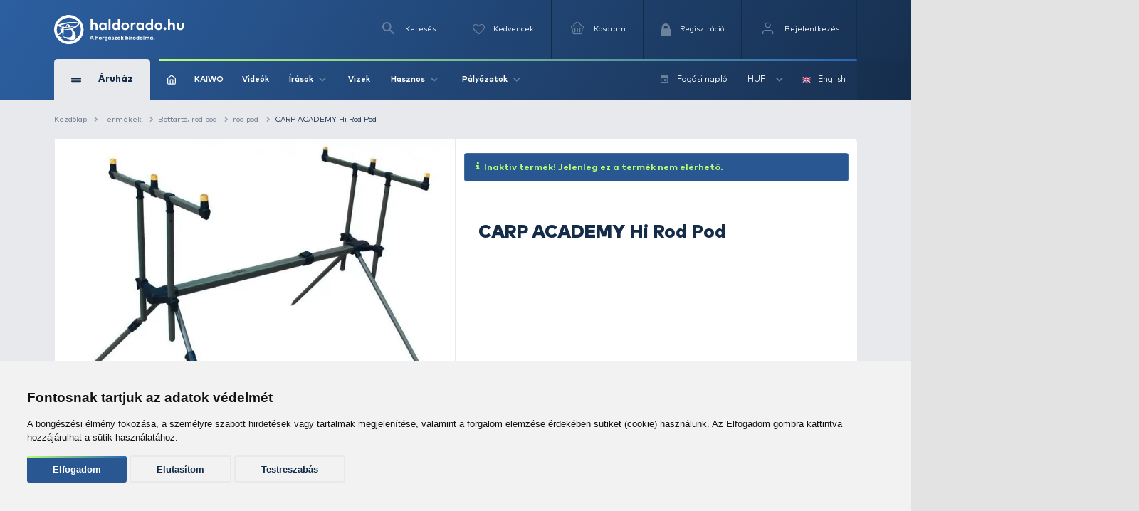

--- FILE ---
content_type: text/html; charset=utf-8
request_url: https://www.google.com/recaptcha/api2/anchor?ar=1&k=6Ldt3modAAAAADrnx6AxPAUwKtTLdvyX_Eggc-kX&co=aHR0cHM6Ly93d3cuaGFsZG9yYWRvLmh1OjQ0Mw..&hl=en&v=N67nZn4AqZkNcbeMu4prBgzg&size=invisible&badge=bottomleft&anchor-ms=20000&execute-ms=30000&cb=x5ruabp0yni9
body_size: 48697
content:
<!DOCTYPE HTML><html dir="ltr" lang="en"><head><meta http-equiv="Content-Type" content="text/html; charset=UTF-8">
<meta http-equiv="X-UA-Compatible" content="IE=edge">
<title>reCAPTCHA</title>
<style type="text/css">
/* cyrillic-ext */
@font-face {
  font-family: 'Roboto';
  font-style: normal;
  font-weight: 400;
  font-stretch: 100%;
  src: url(//fonts.gstatic.com/s/roboto/v48/KFO7CnqEu92Fr1ME7kSn66aGLdTylUAMa3GUBHMdazTgWw.woff2) format('woff2');
  unicode-range: U+0460-052F, U+1C80-1C8A, U+20B4, U+2DE0-2DFF, U+A640-A69F, U+FE2E-FE2F;
}
/* cyrillic */
@font-face {
  font-family: 'Roboto';
  font-style: normal;
  font-weight: 400;
  font-stretch: 100%;
  src: url(//fonts.gstatic.com/s/roboto/v48/KFO7CnqEu92Fr1ME7kSn66aGLdTylUAMa3iUBHMdazTgWw.woff2) format('woff2');
  unicode-range: U+0301, U+0400-045F, U+0490-0491, U+04B0-04B1, U+2116;
}
/* greek-ext */
@font-face {
  font-family: 'Roboto';
  font-style: normal;
  font-weight: 400;
  font-stretch: 100%;
  src: url(//fonts.gstatic.com/s/roboto/v48/KFO7CnqEu92Fr1ME7kSn66aGLdTylUAMa3CUBHMdazTgWw.woff2) format('woff2');
  unicode-range: U+1F00-1FFF;
}
/* greek */
@font-face {
  font-family: 'Roboto';
  font-style: normal;
  font-weight: 400;
  font-stretch: 100%;
  src: url(//fonts.gstatic.com/s/roboto/v48/KFO7CnqEu92Fr1ME7kSn66aGLdTylUAMa3-UBHMdazTgWw.woff2) format('woff2');
  unicode-range: U+0370-0377, U+037A-037F, U+0384-038A, U+038C, U+038E-03A1, U+03A3-03FF;
}
/* math */
@font-face {
  font-family: 'Roboto';
  font-style: normal;
  font-weight: 400;
  font-stretch: 100%;
  src: url(//fonts.gstatic.com/s/roboto/v48/KFO7CnqEu92Fr1ME7kSn66aGLdTylUAMawCUBHMdazTgWw.woff2) format('woff2');
  unicode-range: U+0302-0303, U+0305, U+0307-0308, U+0310, U+0312, U+0315, U+031A, U+0326-0327, U+032C, U+032F-0330, U+0332-0333, U+0338, U+033A, U+0346, U+034D, U+0391-03A1, U+03A3-03A9, U+03B1-03C9, U+03D1, U+03D5-03D6, U+03F0-03F1, U+03F4-03F5, U+2016-2017, U+2034-2038, U+203C, U+2040, U+2043, U+2047, U+2050, U+2057, U+205F, U+2070-2071, U+2074-208E, U+2090-209C, U+20D0-20DC, U+20E1, U+20E5-20EF, U+2100-2112, U+2114-2115, U+2117-2121, U+2123-214F, U+2190, U+2192, U+2194-21AE, U+21B0-21E5, U+21F1-21F2, U+21F4-2211, U+2213-2214, U+2216-22FF, U+2308-230B, U+2310, U+2319, U+231C-2321, U+2336-237A, U+237C, U+2395, U+239B-23B7, U+23D0, U+23DC-23E1, U+2474-2475, U+25AF, U+25B3, U+25B7, U+25BD, U+25C1, U+25CA, U+25CC, U+25FB, U+266D-266F, U+27C0-27FF, U+2900-2AFF, U+2B0E-2B11, U+2B30-2B4C, U+2BFE, U+3030, U+FF5B, U+FF5D, U+1D400-1D7FF, U+1EE00-1EEFF;
}
/* symbols */
@font-face {
  font-family: 'Roboto';
  font-style: normal;
  font-weight: 400;
  font-stretch: 100%;
  src: url(//fonts.gstatic.com/s/roboto/v48/KFO7CnqEu92Fr1ME7kSn66aGLdTylUAMaxKUBHMdazTgWw.woff2) format('woff2');
  unicode-range: U+0001-000C, U+000E-001F, U+007F-009F, U+20DD-20E0, U+20E2-20E4, U+2150-218F, U+2190, U+2192, U+2194-2199, U+21AF, U+21E6-21F0, U+21F3, U+2218-2219, U+2299, U+22C4-22C6, U+2300-243F, U+2440-244A, U+2460-24FF, U+25A0-27BF, U+2800-28FF, U+2921-2922, U+2981, U+29BF, U+29EB, U+2B00-2BFF, U+4DC0-4DFF, U+FFF9-FFFB, U+10140-1018E, U+10190-1019C, U+101A0, U+101D0-101FD, U+102E0-102FB, U+10E60-10E7E, U+1D2C0-1D2D3, U+1D2E0-1D37F, U+1F000-1F0FF, U+1F100-1F1AD, U+1F1E6-1F1FF, U+1F30D-1F30F, U+1F315, U+1F31C, U+1F31E, U+1F320-1F32C, U+1F336, U+1F378, U+1F37D, U+1F382, U+1F393-1F39F, U+1F3A7-1F3A8, U+1F3AC-1F3AF, U+1F3C2, U+1F3C4-1F3C6, U+1F3CA-1F3CE, U+1F3D4-1F3E0, U+1F3ED, U+1F3F1-1F3F3, U+1F3F5-1F3F7, U+1F408, U+1F415, U+1F41F, U+1F426, U+1F43F, U+1F441-1F442, U+1F444, U+1F446-1F449, U+1F44C-1F44E, U+1F453, U+1F46A, U+1F47D, U+1F4A3, U+1F4B0, U+1F4B3, U+1F4B9, U+1F4BB, U+1F4BF, U+1F4C8-1F4CB, U+1F4D6, U+1F4DA, U+1F4DF, U+1F4E3-1F4E6, U+1F4EA-1F4ED, U+1F4F7, U+1F4F9-1F4FB, U+1F4FD-1F4FE, U+1F503, U+1F507-1F50B, U+1F50D, U+1F512-1F513, U+1F53E-1F54A, U+1F54F-1F5FA, U+1F610, U+1F650-1F67F, U+1F687, U+1F68D, U+1F691, U+1F694, U+1F698, U+1F6AD, U+1F6B2, U+1F6B9-1F6BA, U+1F6BC, U+1F6C6-1F6CF, U+1F6D3-1F6D7, U+1F6E0-1F6EA, U+1F6F0-1F6F3, U+1F6F7-1F6FC, U+1F700-1F7FF, U+1F800-1F80B, U+1F810-1F847, U+1F850-1F859, U+1F860-1F887, U+1F890-1F8AD, U+1F8B0-1F8BB, U+1F8C0-1F8C1, U+1F900-1F90B, U+1F93B, U+1F946, U+1F984, U+1F996, U+1F9E9, U+1FA00-1FA6F, U+1FA70-1FA7C, U+1FA80-1FA89, U+1FA8F-1FAC6, U+1FACE-1FADC, U+1FADF-1FAE9, U+1FAF0-1FAF8, U+1FB00-1FBFF;
}
/* vietnamese */
@font-face {
  font-family: 'Roboto';
  font-style: normal;
  font-weight: 400;
  font-stretch: 100%;
  src: url(//fonts.gstatic.com/s/roboto/v48/KFO7CnqEu92Fr1ME7kSn66aGLdTylUAMa3OUBHMdazTgWw.woff2) format('woff2');
  unicode-range: U+0102-0103, U+0110-0111, U+0128-0129, U+0168-0169, U+01A0-01A1, U+01AF-01B0, U+0300-0301, U+0303-0304, U+0308-0309, U+0323, U+0329, U+1EA0-1EF9, U+20AB;
}
/* latin-ext */
@font-face {
  font-family: 'Roboto';
  font-style: normal;
  font-weight: 400;
  font-stretch: 100%;
  src: url(//fonts.gstatic.com/s/roboto/v48/KFO7CnqEu92Fr1ME7kSn66aGLdTylUAMa3KUBHMdazTgWw.woff2) format('woff2');
  unicode-range: U+0100-02BA, U+02BD-02C5, U+02C7-02CC, U+02CE-02D7, U+02DD-02FF, U+0304, U+0308, U+0329, U+1D00-1DBF, U+1E00-1E9F, U+1EF2-1EFF, U+2020, U+20A0-20AB, U+20AD-20C0, U+2113, U+2C60-2C7F, U+A720-A7FF;
}
/* latin */
@font-face {
  font-family: 'Roboto';
  font-style: normal;
  font-weight: 400;
  font-stretch: 100%;
  src: url(//fonts.gstatic.com/s/roboto/v48/KFO7CnqEu92Fr1ME7kSn66aGLdTylUAMa3yUBHMdazQ.woff2) format('woff2');
  unicode-range: U+0000-00FF, U+0131, U+0152-0153, U+02BB-02BC, U+02C6, U+02DA, U+02DC, U+0304, U+0308, U+0329, U+2000-206F, U+20AC, U+2122, U+2191, U+2193, U+2212, U+2215, U+FEFF, U+FFFD;
}
/* cyrillic-ext */
@font-face {
  font-family: 'Roboto';
  font-style: normal;
  font-weight: 500;
  font-stretch: 100%;
  src: url(//fonts.gstatic.com/s/roboto/v48/KFO7CnqEu92Fr1ME7kSn66aGLdTylUAMa3GUBHMdazTgWw.woff2) format('woff2');
  unicode-range: U+0460-052F, U+1C80-1C8A, U+20B4, U+2DE0-2DFF, U+A640-A69F, U+FE2E-FE2F;
}
/* cyrillic */
@font-face {
  font-family: 'Roboto';
  font-style: normal;
  font-weight: 500;
  font-stretch: 100%;
  src: url(//fonts.gstatic.com/s/roboto/v48/KFO7CnqEu92Fr1ME7kSn66aGLdTylUAMa3iUBHMdazTgWw.woff2) format('woff2');
  unicode-range: U+0301, U+0400-045F, U+0490-0491, U+04B0-04B1, U+2116;
}
/* greek-ext */
@font-face {
  font-family: 'Roboto';
  font-style: normal;
  font-weight: 500;
  font-stretch: 100%;
  src: url(//fonts.gstatic.com/s/roboto/v48/KFO7CnqEu92Fr1ME7kSn66aGLdTylUAMa3CUBHMdazTgWw.woff2) format('woff2');
  unicode-range: U+1F00-1FFF;
}
/* greek */
@font-face {
  font-family: 'Roboto';
  font-style: normal;
  font-weight: 500;
  font-stretch: 100%;
  src: url(//fonts.gstatic.com/s/roboto/v48/KFO7CnqEu92Fr1ME7kSn66aGLdTylUAMa3-UBHMdazTgWw.woff2) format('woff2');
  unicode-range: U+0370-0377, U+037A-037F, U+0384-038A, U+038C, U+038E-03A1, U+03A3-03FF;
}
/* math */
@font-face {
  font-family: 'Roboto';
  font-style: normal;
  font-weight: 500;
  font-stretch: 100%;
  src: url(//fonts.gstatic.com/s/roboto/v48/KFO7CnqEu92Fr1ME7kSn66aGLdTylUAMawCUBHMdazTgWw.woff2) format('woff2');
  unicode-range: U+0302-0303, U+0305, U+0307-0308, U+0310, U+0312, U+0315, U+031A, U+0326-0327, U+032C, U+032F-0330, U+0332-0333, U+0338, U+033A, U+0346, U+034D, U+0391-03A1, U+03A3-03A9, U+03B1-03C9, U+03D1, U+03D5-03D6, U+03F0-03F1, U+03F4-03F5, U+2016-2017, U+2034-2038, U+203C, U+2040, U+2043, U+2047, U+2050, U+2057, U+205F, U+2070-2071, U+2074-208E, U+2090-209C, U+20D0-20DC, U+20E1, U+20E5-20EF, U+2100-2112, U+2114-2115, U+2117-2121, U+2123-214F, U+2190, U+2192, U+2194-21AE, U+21B0-21E5, U+21F1-21F2, U+21F4-2211, U+2213-2214, U+2216-22FF, U+2308-230B, U+2310, U+2319, U+231C-2321, U+2336-237A, U+237C, U+2395, U+239B-23B7, U+23D0, U+23DC-23E1, U+2474-2475, U+25AF, U+25B3, U+25B7, U+25BD, U+25C1, U+25CA, U+25CC, U+25FB, U+266D-266F, U+27C0-27FF, U+2900-2AFF, U+2B0E-2B11, U+2B30-2B4C, U+2BFE, U+3030, U+FF5B, U+FF5D, U+1D400-1D7FF, U+1EE00-1EEFF;
}
/* symbols */
@font-face {
  font-family: 'Roboto';
  font-style: normal;
  font-weight: 500;
  font-stretch: 100%;
  src: url(//fonts.gstatic.com/s/roboto/v48/KFO7CnqEu92Fr1ME7kSn66aGLdTylUAMaxKUBHMdazTgWw.woff2) format('woff2');
  unicode-range: U+0001-000C, U+000E-001F, U+007F-009F, U+20DD-20E0, U+20E2-20E4, U+2150-218F, U+2190, U+2192, U+2194-2199, U+21AF, U+21E6-21F0, U+21F3, U+2218-2219, U+2299, U+22C4-22C6, U+2300-243F, U+2440-244A, U+2460-24FF, U+25A0-27BF, U+2800-28FF, U+2921-2922, U+2981, U+29BF, U+29EB, U+2B00-2BFF, U+4DC0-4DFF, U+FFF9-FFFB, U+10140-1018E, U+10190-1019C, U+101A0, U+101D0-101FD, U+102E0-102FB, U+10E60-10E7E, U+1D2C0-1D2D3, U+1D2E0-1D37F, U+1F000-1F0FF, U+1F100-1F1AD, U+1F1E6-1F1FF, U+1F30D-1F30F, U+1F315, U+1F31C, U+1F31E, U+1F320-1F32C, U+1F336, U+1F378, U+1F37D, U+1F382, U+1F393-1F39F, U+1F3A7-1F3A8, U+1F3AC-1F3AF, U+1F3C2, U+1F3C4-1F3C6, U+1F3CA-1F3CE, U+1F3D4-1F3E0, U+1F3ED, U+1F3F1-1F3F3, U+1F3F5-1F3F7, U+1F408, U+1F415, U+1F41F, U+1F426, U+1F43F, U+1F441-1F442, U+1F444, U+1F446-1F449, U+1F44C-1F44E, U+1F453, U+1F46A, U+1F47D, U+1F4A3, U+1F4B0, U+1F4B3, U+1F4B9, U+1F4BB, U+1F4BF, U+1F4C8-1F4CB, U+1F4D6, U+1F4DA, U+1F4DF, U+1F4E3-1F4E6, U+1F4EA-1F4ED, U+1F4F7, U+1F4F9-1F4FB, U+1F4FD-1F4FE, U+1F503, U+1F507-1F50B, U+1F50D, U+1F512-1F513, U+1F53E-1F54A, U+1F54F-1F5FA, U+1F610, U+1F650-1F67F, U+1F687, U+1F68D, U+1F691, U+1F694, U+1F698, U+1F6AD, U+1F6B2, U+1F6B9-1F6BA, U+1F6BC, U+1F6C6-1F6CF, U+1F6D3-1F6D7, U+1F6E0-1F6EA, U+1F6F0-1F6F3, U+1F6F7-1F6FC, U+1F700-1F7FF, U+1F800-1F80B, U+1F810-1F847, U+1F850-1F859, U+1F860-1F887, U+1F890-1F8AD, U+1F8B0-1F8BB, U+1F8C0-1F8C1, U+1F900-1F90B, U+1F93B, U+1F946, U+1F984, U+1F996, U+1F9E9, U+1FA00-1FA6F, U+1FA70-1FA7C, U+1FA80-1FA89, U+1FA8F-1FAC6, U+1FACE-1FADC, U+1FADF-1FAE9, U+1FAF0-1FAF8, U+1FB00-1FBFF;
}
/* vietnamese */
@font-face {
  font-family: 'Roboto';
  font-style: normal;
  font-weight: 500;
  font-stretch: 100%;
  src: url(//fonts.gstatic.com/s/roboto/v48/KFO7CnqEu92Fr1ME7kSn66aGLdTylUAMa3OUBHMdazTgWw.woff2) format('woff2');
  unicode-range: U+0102-0103, U+0110-0111, U+0128-0129, U+0168-0169, U+01A0-01A1, U+01AF-01B0, U+0300-0301, U+0303-0304, U+0308-0309, U+0323, U+0329, U+1EA0-1EF9, U+20AB;
}
/* latin-ext */
@font-face {
  font-family: 'Roboto';
  font-style: normal;
  font-weight: 500;
  font-stretch: 100%;
  src: url(//fonts.gstatic.com/s/roboto/v48/KFO7CnqEu92Fr1ME7kSn66aGLdTylUAMa3KUBHMdazTgWw.woff2) format('woff2');
  unicode-range: U+0100-02BA, U+02BD-02C5, U+02C7-02CC, U+02CE-02D7, U+02DD-02FF, U+0304, U+0308, U+0329, U+1D00-1DBF, U+1E00-1E9F, U+1EF2-1EFF, U+2020, U+20A0-20AB, U+20AD-20C0, U+2113, U+2C60-2C7F, U+A720-A7FF;
}
/* latin */
@font-face {
  font-family: 'Roboto';
  font-style: normal;
  font-weight: 500;
  font-stretch: 100%;
  src: url(//fonts.gstatic.com/s/roboto/v48/KFO7CnqEu92Fr1ME7kSn66aGLdTylUAMa3yUBHMdazQ.woff2) format('woff2');
  unicode-range: U+0000-00FF, U+0131, U+0152-0153, U+02BB-02BC, U+02C6, U+02DA, U+02DC, U+0304, U+0308, U+0329, U+2000-206F, U+20AC, U+2122, U+2191, U+2193, U+2212, U+2215, U+FEFF, U+FFFD;
}
/* cyrillic-ext */
@font-face {
  font-family: 'Roboto';
  font-style: normal;
  font-weight: 900;
  font-stretch: 100%;
  src: url(//fonts.gstatic.com/s/roboto/v48/KFO7CnqEu92Fr1ME7kSn66aGLdTylUAMa3GUBHMdazTgWw.woff2) format('woff2');
  unicode-range: U+0460-052F, U+1C80-1C8A, U+20B4, U+2DE0-2DFF, U+A640-A69F, U+FE2E-FE2F;
}
/* cyrillic */
@font-face {
  font-family: 'Roboto';
  font-style: normal;
  font-weight: 900;
  font-stretch: 100%;
  src: url(//fonts.gstatic.com/s/roboto/v48/KFO7CnqEu92Fr1ME7kSn66aGLdTylUAMa3iUBHMdazTgWw.woff2) format('woff2');
  unicode-range: U+0301, U+0400-045F, U+0490-0491, U+04B0-04B1, U+2116;
}
/* greek-ext */
@font-face {
  font-family: 'Roboto';
  font-style: normal;
  font-weight: 900;
  font-stretch: 100%;
  src: url(//fonts.gstatic.com/s/roboto/v48/KFO7CnqEu92Fr1ME7kSn66aGLdTylUAMa3CUBHMdazTgWw.woff2) format('woff2');
  unicode-range: U+1F00-1FFF;
}
/* greek */
@font-face {
  font-family: 'Roboto';
  font-style: normal;
  font-weight: 900;
  font-stretch: 100%;
  src: url(//fonts.gstatic.com/s/roboto/v48/KFO7CnqEu92Fr1ME7kSn66aGLdTylUAMa3-UBHMdazTgWw.woff2) format('woff2');
  unicode-range: U+0370-0377, U+037A-037F, U+0384-038A, U+038C, U+038E-03A1, U+03A3-03FF;
}
/* math */
@font-face {
  font-family: 'Roboto';
  font-style: normal;
  font-weight: 900;
  font-stretch: 100%;
  src: url(//fonts.gstatic.com/s/roboto/v48/KFO7CnqEu92Fr1ME7kSn66aGLdTylUAMawCUBHMdazTgWw.woff2) format('woff2');
  unicode-range: U+0302-0303, U+0305, U+0307-0308, U+0310, U+0312, U+0315, U+031A, U+0326-0327, U+032C, U+032F-0330, U+0332-0333, U+0338, U+033A, U+0346, U+034D, U+0391-03A1, U+03A3-03A9, U+03B1-03C9, U+03D1, U+03D5-03D6, U+03F0-03F1, U+03F4-03F5, U+2016-2017, U+2034-2038, U+203C, U+2040, U+2043, U+2047, U+2050, U+2057, U+205F, U+2070-2071, U+2074-208E, U+2090-209C, U+20D0-20DC, U+20E1, U+20E5-20EF, U+2100-2112, U+2114-2115, U+2117-2121, U+2123-214F, U+2190, U+2192, U+2194-21AE, U+21B0-21E5, U+21F1-21F2, U+21F4-2211, U+2213-2214, U+2216-22FF, U+2308-230B, U+2310, U+2319, U+231C-2321, U+2336-237A, U+237C, U+2395, U+239B-23B7, U+23D0, U+23DC-23E1, U+2474-2475, U+25AF, U+25B3, U+25B7, U+25BD, U+25C1, U+25CA, U+25CC, U+25FB, U+266D-266F, U+27C0-27FF, U+2900-2AFF, U+2B0E-2B11, U+2B30-2B4C, U+2BFE, U+3030, U+FF5B, U+FF5D, U+1D400-1D7FF, U+1EE00-1EEFF;
}
/* symbols */
@font-face {
  font-family: 'Roboto';
  font-style: normal;
  font-weight: 900;
  font-stretch: 100%;
  src: url(//fonts.gstatic.com/s/roboto/v48/KFO7CnqEu92Fr1ME7kSn66aGLdTylUAMaxKUBHMdazTgWw.woff2) format('woff2');
  unicode-range: U+0001-000C, U+000E-001F, U+007F-009F, U+20DD-20E0, U+20E2-20E4, U+2150-218F, U+2190, U+2192, U+2194-2199, U+21AF, U+21E6-21F0, U+21F3, U+2218-2219, U+2299, U+22C4-22C6, U+2300-243F, U+2440-244A, U+2460-24FF, U+25A0-27BF, U+2800-28FF, U+2921-2922, U+2981, U+29BF, U+29EB, U+2B00-2BFF, U+4DC0-4DFF, U+FFF9-FFFB, U+10140-1018E, U+10190-1019C, U+101A0, U+101D0-101FD, U+102E0-102FB, U+10E60-10E7E, U+1D2C0-1D2D3, U+1D2E0-1D37F, U+1F000-1F0FF, U+1F100-1F1AD, U+1F1E6-1F1FF, U+1F30D-1F30F, U+1F315, U+1F31C, U+1F31E, U+1F320-1F32C, U+1F336, U+1F378, U+1F37D, U+1F382, U+1F393-1F39F, U+1F3A7-1F3A8, U+1F3AC-1F3AF, U+1F3C2, U+1F3C4-1F3C6, U+1F3CA-1F3CE, U+1F3D4-1F3E0, U+1F3ED, U+1F3F1-1F3F3, U+1F3F5-1F3F7, U+1F408, U+1F415, U+1F41F, U+1F426, U+1F43F, U+1F441-1F442, U+1F444, U+1F446-1F449, U+1F44C-1F44E, U+1F453, U+1F46A, U+1F47D, U+1F4A3, U+1F4B0, U+1F4B3, U+1F4B9, U+1F4BB, U+1F4BF, U+1F4C8-1F4CB, U+1F4D6, U+1F4DA, U+1F4DF, U+1F4E3-1F4E6, U+1F4EA-1F4ED, U+1F4F7, U+1F4F9-1F4FB, U+1F4FD-1F4FE, U+1F503, U+1F507-1F50B, U+1F50D, U+1F512-1F513, U+1F53E-1F54A, U+1F54F-1F5FA, U+1F610, U+1F650-1F67F, U+1F687, U+1F68D, U+1F691, U+1F694, U+1F698, U+1F6AD, U+1F6B2, U+1F6B9-1F6BA, U+1F6BC, U+1F6C6-1F6CF, U+1F6D3-1F6D7, U+1F6E0-1F6EA, U+1F6F0-1F6F3, U+1F6F7-1F6FC, U+1F700-1F7FF, U+1F800-1F80B, U+1F810-1F847, U+1F850-1F859, U+1F860-1F887, U+1F890-1F8AD, U+1F8B0-1F8BB, U+1F8C0-1F8C1, U+1F900-1F90B, U+1F93B, U+1F946, U+1F984, U+1F996, U+1F9E9, U+1FA00-1FA6F, U+1FA70-1FA7C, U+1FA80-1FA89, U+1FA8F-1FAC6, U+1FACE-1FADC, U+1FADF-1FAE9, U+1FAF0-1FAF8, U+1FB00-1FBFF;
}
/* vietnamese */
@font-face {
  font-family: 'Roboto';
  font-style: normal;
  font-weight: 900;
  font-stretch: 100%;
  src: url(//fonts.gstatic.com/s/roboto/v48/KFO7CnqEu92Fr1ME7kSn66aGLdTylUAMa3OUBHMdazTgWw.woff2) format('woff2');
  unicode-range: U+0102-0103, U+0110-0111, U+0128-0129, U+0168-0169, U+01A0-01A1, U+01AF-01B0, U+0300-0301, U+0303-0304, U+0308-0309, U+0323, U+0329, U+1EA0-1EF9, U+20AB;
}
/* latin-ext */
@font-face {
  font-family: 'Roboto';
  font-style: normal;
  font-weight: 900;
  font-stretch: 100%;
  src: url(//fonts.gstatic.com/s/roboto/v48/KFO7CnqEu92Fr1ME7kSn66aGLdTylUAMa3KUBHMdazTgWw.woff2) format('woff2');
  unicode-range: U+0100-02BA, U+02BD-02C5, U+02C7-02CC, U+02CE-02D7, U+02DD-02FF, U+0304, U+0308, U+0329, U+1D00-1DBF, U+1E00-1E9F, U+1EF2-1EFF, U+2020, U+20A0-20AB, U+20AD-20C0, U+2113, U+2C60-2C7F, U+A720-A7FF;
}
/* latin */
@font-face {
  font-family: 'Roboto';
  font-style: normal;
  font-weight: 900;
  font-stretch: 100%;
  src: url(//fonts.gstatic.com/s/roboto/v48/KFO7CnqEu92Fr1ME7kSn66aGLdTylUAMa3yUBHMdazQ.woff2) format('woff2');
  unicode-range: U+0000-00FF, U+0131, U+0152-0153, U+02BB-02BC, U+02C6, U+02DA, U+02DC, U+0304, U+0308, U+0329, U+2000-206F, U+20AC, U+2122, U+2191, U+2193, U+2212, U+2215, U+FEFF, U+FFFD;
}

</style>
<link rel="stylesheet" type="text/css" href="https://www.gstatic.com/recaptcha/releases/N67nZn4AqZkNcbeMu4prBgzg/styles__ltr.css">
<script nonce="w3yXuPLOs_fYJbUO8MlvKw" type="text/javascript">window['__recaptcha_api'] = 'https://www.google.com/recaptcha/api2/';</script>
<script type="text/javascript" src="https://www.gstatic.com/recaptcha/releases/N67nZn4AqZkNcbeMu4prBgzg/recaptcha__en.js" nonce="w3yXuPLOs_fYJbUO8MlvKw">
      
    </script></head>
<body><div id="rc-anchor-alert" class="rc-anchor-alert"></div>
<input type="hidden" id="recaptcha-token" value="[base64]">
<script type="text/javascript" nonce="w3yXuPLOs_fYJbUO8MlvKw">
      recaptcha.anchor.Main.init("[\x22ainput\x22,[\x22bgdata\x22,\x22\x22,\[base64]/[base64]/[base64]/[base64]/[base64]/UltsKytdPUU6KEU8MjA0OD9SW2wrK109RT4+NnwxOTI6KChFJjY0NTEyKT09NTUyOTYmJk0rMTxjLmxlbmd0aCYmKGMuY2hhckNvZGVBdChNKzEpJjY0NTEyKT09NTYzMjA/[base64]/[base64]/[base64]/[base64]/[base64]/[base64]/[base64]\x22,\[base64]\\u003d\\u003d\x22,\x22D8OWwo3DjMOfwrTCmnbDs8KBejZYwp/DqGVeLMOqwopnwqHCo8O8w65yw5dhwqzChVRDVh/[base64]/DvsKXw6zDr8K1w4lMwqvCtcOFdMOGKsO+w6dcwrM5wrAcEGXDt8Ogd8Ogw58sw71iwro9NSV4w7paw6NxGcONClZqwqjDu8O7w6LDocK1ZTjDviXDjTHDg1PCt8KbJsOQEzXDi8OKO8Krw65yKhrDnVLDnRnCtQIWwpTCrDkjwp/Ct8KOwopwwrp9Fk3DsMKawqYiAnwgS8K4wrvDtMKAOMOFP8KJwoAwPMOBw5PDuMKVNgR5w7vClD1DSwNgw6vCr8OLDMOjUQfClFtZwoJSNm3CtcOiw59zQSBNB8OowoodRMKLMsKIwrtSw4RVbTnCnlprwpLCtcK5C1o/[base64]/WR3Cr8Kgwp4pwp4Ga8OBGcKjHhxXDMOfwoJCwp12w6TCvcOdesOaCHLDvcOdNcKxwpnClyRZw5fDi1LCqTvCr8Oww6vDlsO3wp83w5EzFQE5wrU/dCNNwqfDsMOeCMKLw5vCgsK6w58GBsKcDjhnw6EvLcK5w48gw4V/V8Kkw6ZUw5gZworChMOyGw3Drx/ChcOaw5/Cgm1oN8Omw6/DvA8VCHjDuUENw6ABMMOvw6lyBDjDqMKIaT8Lw6t7b8O5w7jDpMKJKsKYccKEwqbDlsKxTCRlwpMkTMK4UMOQwpLDhXjCj8Ouw7LCpwoTdsKTGCDCljkiw4tcQSB4wp3CnXh7w6rCscOmw4YaZcK/w6XDksKgMMOWwrLDr8O1wo7CnjrDqXRhfUrDkcK6EF9cwpbDm8K7wolYw57DlsOGwoLCmEtTYV08wo4WwrvCuzoIw4Ykw7kUw67DjMO2TcK/KMORwqTCgsKuwrbCi0ROw53CosO2cSMsOcK1FmbDogrCvX/CrsKGe8KZw6LDrsO/fn7CosKCw5kDLcKVwpDDsHvDsMKcA0DDo1/CjC3Dn0fDqsOtw6V7w7nCpBrCt2AXwoIbw6hyBsKvQMOsw4huwqgtwrnCulLDsFwFw6nDhHrCv0zDvh4uwrDCqMKww5dYVTnDvSDCh8Ouw7Yjw7nDlMK/wqrCvWXCj8OEwqLDnMK1wrY4TBnCpHbDkDYwJnTDinoIw7gQw6nCglfCuUrCqcKAwonChTl3wonCicKzwqMJcsOFwoVmCWLDtW0HQ8Kzw54Fw4/CnMK/w7jDncOueRDDucKWwovCkzjDuMKKOcKdwpjCvMK6wr/[base64]/CmE/CjcOja8OQfHvDomFvKsORwr8Pw73Dl8OhDlVaIGNiwqdewpokE8KVw687worDrnsBw5rCi01fwp7DnT5aVcK/w5nDlMKxw7jDmyBKJhDChsOeWw1WY8OmAiXCk37ChsOJXEHCgCA3JlzDlBrCmsO3wq/DtcO7AlDClh4zwobDkzU4wofCmsKdwoBMwo7DnAN6dxrDisO4w4FIPMOqwoTDu3zDpsO2XRDCgmthwo/CvcKTwp0LwqALGcKRA0lBcMKnwoE3SMOsZsOfwpjCjcOHw7/DmBFgBcKjRMKWZTTCpU1kwoEkwqgLbMOgwpTCuijCkEBPTcKAa8Ktwo4EP1AzOjckAsKSwqnCngfDv8KKwqvCrgUpBzcfaRhZw7slw7/[base64]/B3pyScOEJBAMRcOUwqxFdsOsAcOqcMKQWCjDrEArHcK7w6d7woPDvMOwwo3Do8KNZw0BwoRnYsOLwpXDtcK1L8KkDMKqw5F5w6Fhw5rDox/Cj8KMCSQ6KWXDgUPCrHYsR19+RF/DrgvDh3jCl8OVHCYLdsODwofDtVbDsDHCs8KJwpjCkcOvwr5iw7V+IV7DmlLDvGPDnQXChCXCr8OyZcKnCMKkwoHDj2cPEWfCo8O0w6N7w5sKIj/[base64]/[base64]/CvAZ3wrscwrPCrnfDqCNRw5xLwobDk3DCrMKiQ8KUwp/DlRpWwqHCrWBOV8O+QX58wq5Ow5oiw7Znwp1RSsOUIMORdMOITsOvNcOuwrHDtkjCnknCucKcw4PDicKLciDDpDsFw5PCrMOiwqzChcKrFCR0wqoBwrLDvR46D8Odw6jDkRUzwrwWw7MMZ8OhwonDjzs2YElxM8K9BcOIwow/OMO6QyvDisOOMMKLF8OOwrkWfMO9YMKxw59KSwPCgxbDngQ6w4BjW3bDosK2YsKSwqYLVMOaesOoNxzCmcOeUcONw5fDlMKiHmd5wqFNwrXCrzRMwr7Di0FVwpHCksOnXyRmfjtZHsKoTm3Ck0N8ek4pEgDDo3bCrcK2EUcfw6xSH8ORG8KaZsOpwqw+w6LCuGVzYx/DvjMDcRpJw7sLTCvCisObF23CqXQXwog3KwMOw5XDm8Ohw47Ci8Obw5xpw5TCsgVNwoPDmcOBw6zCkMKCaihbFsOAAzrDm8K9fMOvLAvDhzIWw4/[base64]/w408N1UrwobCjcOjA8KzCSwLfynDlcK3w5Nqwp7DgnfCqF/CmB7CpThdwr3CqsOTw5IuZcOOw5rChcKWw4k+XcKUw4/[base64]/[base64]/DoAYbNhXDhVsRwrRDw4obBMKcwpvCp8KOw4oPw5XCnQU4w4fCpcKHwpTDtXIpwrJfwpVxR8K9w4fCkwvCpXDCj8OJccKEw6LDnsKwK8OCwqzCnMKlwq49w6VHYkzDq8OeTiV1wpbClsOIwp/DisKawrZQw6vDucO5wrsFw4fCssOtwrfCkcOGXDIPZQXDhMKMHcK9XAjDjgc5FHrCtghOwofDrzfCocKTw4EVwpgIJXVlIsO4w6A3EXNswobCnhYew5bDvcO3dQZwwqMKw4jDtsOLHsOfw6vDkj4mw4TDn8O/[base64]/w7oVZMOiw7rDsMKEXcKIwo9qwplpwqjCgmfCsQDDssOaJcKAdcKLw4zDm11BY1EawojCpsOOYcKOwrQ4NcKiSDDCi8Ojw5/CgCLDpsO0w4nCscKQCcKNVGdhR8KERn8hwrQPwoDDtR4OwpYXw6c1eAnDi8KUw79mLMKvwpPCnyBMVMO2w63DgUrCsi0zw7cmwpMLP8KWf2E/wqvDqMORDVB7w4c4wqfDihtMw7fCviIUXlLCqXQ4XsKww4bDtGNiMMO0WmIIScOvHD8sw6XDkMK3NmTCmMOQwqnDmlMAwqTDuMKwwrE7w7nCpMOtO8OAOBtcwqrCpi/DvlVpwpfCvRE4wprDnMKbcnYpN8OuBShJeSjDhcKrY8KYwp3Cn8OgaH0swoJ/JsKoS8OyKsO3HMKkMcOnwrnDkMO0XXvDnBV6wp/CrsKCMsOawp1yw4TDssOJOz1tbMOSw5XCr8KBdgYxd8Ozwq8kwrbDjXvDmcOvwr1OCMOVeMKkR8KtwoTCvMO/[base64]/wqUOwpB5JsOSwpFJKxXDmcOKe8KDwrMbw6XCj0PChsO2wpTDpDvDssKDbh9hw5/[base64]/DiH52P1TClMONwrUOw6JjwrHCvMKbwrNmfnoPJsKfVMKJwrVAw69MwoEvU8KKwotOw7ISwqknw6XDhcOrBMOkQiNew5nCpcKuCcO3BzLCj8O4w4/DgMKdwpYHXMKRw4XCmAzDnMOpw5/[base64]/CksOew4DCkMOPKhBawrPDnMO7OwbDvsOswoXDp8K5w7bCjMOywocww5nCjcKqRcKxYcOANArDlHfCiMKHHTfDncKMw5DCscOpDRAtLXddw751wowWw6lzwrUIVm/DkTPDoB/ClEsVecOtSSgjwocHwp3DswrDtMOuw7VoFMKJbhzDnwXCusKaTRbCrWvCtl8UaMOQRlMNan3Cj8OTw64Ewo0OCsOtw4HCoDrDncO4w41ywpfCtjzCpQ9mN0/CrUE+D8KTG8KAeMO7VMOAE8OlZlzDisKnOcKvw7/DkcKZJsKqw4pvB3PDon7DjiDDjMOfw7VNN1zCuDXDhnYhwot9w5Fzw7UbTHVIw7MRGMOJw7F/wodzTn3CqsOTw4LDnsO+wqY5egHDlgo9EMOsWMOZw40Sw7DCjMKKO8Kbw6fCr2LDhzvCiWTCnHDDjsKiCyjDgzVlGFrCnMOPwobDtsKkw6XCuMO9worDuDtaegRhwpjDsQtAVnoQHHc0UMO4wrzCl1skw6jDnWJXwrlxcsK/JsKpwoPCpcOxeT3DgcK2UldewrPCisOrGytGw7J2ccKpwqPDr8O1w6QGw5NGwpzCgMKpOcK3IyYXbsOiwqIxw7PCrMK+EcOhwoHDmn7CtMKNdMKqY8KQw5FXwobDgCpGwpHCjcOqw5DCkW/CqMONdsOqE25MNgs+USZIw4xYc8KxIMOAworChMO8w6vDqwHDhcKcKmDChHLCucOuwp5HURcFwqY+w7xjw4nCmcO1w6LDpMKxX8OLDHc0w4gTwoB5wrU/w5/Dg8OTWRLClsKtPX7ChxDDvCfDusOcwrnCpsODesKEcsO1w5wcGsOMP8K+w41zf2TDiHvDnsOlw7PDqVgZIsK2w4YeRUATQRgWw7DCtAvDumM1AEnDqUHCisKpw4jDnsO4w5fCsWRLworDi0LCsMOLw5/DomB2w75EMMOww6fCiGEEwozDqsKZw7gowrHDmFrDjgzDqGHCksOswoHDhADCl8KSf8OYGz7CqsOCHsK8NHALY8K0esOjw6zDusKPf8KpwqvDgsKFXsOBw6d9w5XDp8Kcw7BgKmDCiMObw7ZdRMOEI3bDrcKkUgjCthY0dsOtRG/DtgkOMcO0C8OFQcKGd1YXBDwbw73Dk3oOwqkIM8K3w6XCmcO/w75bw7FpwqLCssODJMKew7RlcwrDosOyIcOQwqwTw5Ycw7HDrcOswoE4wpTDv8KFwrlhw5DDr8KywpDCk8Kkw5BcNwLDqcOFH8KnwrXDjEJbwpHDg09bw68Bw4EHAcKXw7ACw5B+w7TCtj5uwo/CocOzQVTCsxUEFgUqw6MLacO4XBM6w6ZCw7nDiMOSKcKcWcOGZhDDvsKzZjbClMKNIXVmEsO7w57DrxLDjmVlZ8KBdmTCuMKxYmEgYcOXw47DncO2KmlJwpvDhBXDucKrwp3Di8OUw6w7wo/[base64]/CkcKJw7Bvagx6w6dgwpzCmMO+w5oEGsOqwpDDiTDDh3BWGsOswoJBOMK8PXDDhcOZw7N/wpnDjcK/BUPCgcOUwogrwpo0wpnClHQxWcOZTj1XfhvCmMKNOkArwobDtcOZHcOSw5HDsT8dBsOrZ8Kjw5jDj1UAdyvDlQRJOcKVTsKBwr5KGybDl8K9Ggc2Vz9KX3hnKMOve0XDoz/Dqm8EwrTDtlpZw6tSw7rCik/ClAtcDjbDiMOeG3nDj1Jew4vCnxvCr8OlfMKFPQpVw7jDv3bCnEwDworCocO7dcO+GsOvw5XCvMOjRRJabXzDtMOMIzLCqMOCE8KDXcKzUR/DuwNrwoPChDnCpFnDvGc5wqfDjMOEwr3Dhl92fMO3w5oaBywpwr5Rw60KAMKyw7MzwoYPIGlnwotHfMKGwoLDncObw5gVJ8OMwrHDqsO4wroFPz3CssK5YcOCdXXDozEEwrXDm2XCpDBwwrnCp8K4UcKkKiPCjcKtwqgQDsOUw7LDr3E/w7QDNcOREcOjw5DDi8KFa8KUwqgDAcOJP8KaNmRPw5XCvjHDi2fDqw/CryDCvhp9JjUbXFcqwrfDosOSwpN/f8KWW8Khw4TDtEnCucK0wo0qPsK/[base64]/RMKFwqjDjhDDq3jDqW59CTXDicKFwrHClBbCtsOTwpByw5HCjQgmw6TDogUdeMK9OVLCrlnClQnCiTrCmcKOw6wjB8KBOsOkH8KJAcOZwovCoMK+w75nw5BQw65oDWPDq0rDtsK1ZMO6w6kaw6bCo3rDicObRkEPIsOiGcKZCU/[base64]/[base64]/DqhwWZMK8wpFnMMOjwrPDji3DqjfCq1EAN8Oew4k2wrQdwqxhLFbCtMOrXmYvF8ODd2E1wqYOFW3Cl8KVwr8GcsOCwrs3wpnDpcKKw4Rnw5PCoy/CksODwrwtwpPDqcKTwpdywpIvQ8KYBsKYCyVewrPDoMK9w6nDo0jDhA0vwo7DjTk7M8ORE0Eww5pfwp9PTT/DpGl6w6ddwrrDlsKqwpjCgW8yAsK1w6zDpsKSSsO7K8Kqwrc0wqDCusKXYcKUScKyc8KEU2PCrlNswqXDt8OowqHCmyHCucOUwrxcNlPCu0Ntw7hhO1LCozrDgcOWfEU2f8KMLsKYwrfDgkd1w6LCoWvDpwrDrsO9wp8CdlzCqcKadAl/[base64]/w7HCvMKFbUFpaC0uwrPDvUHCm0XCr3PDoMOEB8Knw4LDsSrDnsKybT7DtUdfw6Y5f8KiwpPDhcObK8KFwrrDosKfXGLCqkTDjU/[base64]/Dj8ONHMKhw5xww5fDv8OewrPCjMOISmI3QmnDtAUlwpfCtXJ7K8OCQsOxw6TDmMO/wprDh8K0wpEMUcOZwpTChsKUesKfw4wVdsK9wrjClsOOT8KTJg/[base64]/wohewp/[base64]/DhUU3dHPDmVM+V0YswpXCjsOuw6Iqw4jCg8OaUMKAPcKQPMKuERROw4DDvQbChTbCoQrDs0vDvMOtMMOuQ38iGGpNL8O/w6Bvw4sgf8O2wqzDukJnHH8qw57CmwEhej/ClQIQwoXCpUgvI8K5RcKzwrLCgGZOwoUuw6HCs8Kww4bCjX0Nwo1/w6lhw5zDmylEw6w3LAwvwp4ZPMOIw6jDq3IPw48lIcO5w5DCncO+wq7CimZjV3cHD1rDm8K8YRvDgh5md8OZJMOKwoMaw7XDvMOMKR5KfMKGe8OqRcOkw4gUwqnDvcOmJcK8JMO/w4pOXTtwwoY9wrloYiYkHl3CisKLdVLDssKdwpLClTzCpsK4wpfDmk4TczoMw4rDlcOJO3oEw5lmLQoOLTTDqQYJwqPCrcOIHm5pGlVSw6bDuBLDmwXCkcKhw4LDpzZJw5t2w7kbIcO1w6/DnXthwpsDLlxJwoMFFMOvHzHDqTI6w78vw6/[base64]/DpQZpTMOpw5Afwo3Dm8Obw4xgwr9vE8OOS8KWBjXDq8K2w6ltNcKow5VhwpbCuhLCs8OWHybCn2wEWzzCvsOIasKVw4cxw5bCksOFwovCtMO3OMOlwroLwqzCkDXDtsOSw5bCjcOHwo4pw78AV393w690GcOpDsO5wqYzw5LCn8Obw6I/[base64]/wqrDjXtgw5sowpgeZEPCv8KswqYqwr8XwoRkw5lgw4JAwopHZF4gw5zCoUfCrMOewpDDvFZ9QMKkw7vCmMKsHwtLGwjCqMOAVDXDpsOdVMOcwpTCphF+DcKawqgHDcK7w4BDZcKdVsKAXWwvwo7DjsOnwpvChFIpwodtwr/CiBjCrMKAentWw4FOw7h1ASnCpsOIelPCkDcjwrZnw5o5Z8O1SiUzw4vCtMKzNcKVwpFNw45+bjYAdyvDo0IJPcOEYBPDtsOteMK7dVQIacOoD8ObwoPDpG/Dg8OkwpQAw6RlIG5xw6zCoCoaW8O3w6s/woDCocKsD1cTw6DDrRRNwpbDp1xaBGvCvWHDgcK1TnxSw7DCo8Ouw5AAwpXDn0PCrWvCp3rDnnwUIxTDlsK1w7JRIsKmGB5zw6wVw7Mrwp/Dtw0CKsOCw47DicOuwqHDpcKzFcKzMsOnGsO0cMO/RsKGw4zCkMOkZcKdPlBrwpfCm8KTM8KFfMORYhfDrxPCscOGwpXCkcOtIypqw63DvsKDwrh5w4nCnMOjwovDi8KCE1DDj2nDtGzDuUXCpsKtLmXDiXQBVsO3w4cVFsO+RcO9w7Aww6fDo2bDviERw6vCh8Okw6sIZcK2PGtEJsOCPVfCvj/[base64]/CvyPDlg1TUy3Co8OAwqHDtMKNUkPDg8O8VxcmLXkvwo/[base64]/PcO6S8KIIcOEwrxTwopUIAPDhQI7NWrDpgvCvSotwoRtFBAxBh4mPlTClcOIZ8KMH8K5w5PCogTChy3Cr8KZwo/[base64]/CjlfDoD3CjMOrwoJiw4/Ch8OrJUnDvDPCvVLDosO1w7PDsTbCsU8iw41nKcOyWsKhwrrDkSjCuxbDgRrCiQh5WAYLwq8lw5jDhwM9HcOxL8OTwpYQOQZRwqsTTyXCmBHDl8KKw5TCkMKbw7cvw5R5wolZeMOIw7UxwrbDosOew5o/w7/DpsKfQMOjLMO4RMOMaWotwrFEw7NDGsKCwo1kXFjDssK3BsOIVFbCi8O+wovDrSHCrsKVw6c9wpEwwoQ0woXCmAEDfcKXaVcmMMKbw7JpOgsLwoLCnk/CiDUTwqbDmUfDuG/Cu04Gw507wr/DnUJwNXzDumzCgsKPw51Kw5FIH8Kaw6TDmE3Dv8O8wqd/[base64]/CocOqTmk/w6Z+w41Qw6Foe8KfWcOXK0XCr8ONHcK2YTEXdsOPwrdzw6hVLMOKS1EbwrnCtUICCcKpLH/[base64]/DhsKrdWjDisObwqPCrl/CixXCjsKtJcKOw69Zw7HCqHZ+YQUIwq/[base64]/DkMOiY8KSw6QTQMKlYFPDkWTCqsK+wrTCv8Kwwo92I8K0aMKrwpXDssK9w7Niw73DqRfCsMK6wr4tSnpHFzgywqPCu8KvasOGfMKPNSHCjTjCrsKbw6gWwrUZDsO1XiRhw6TDlMKlaV5/XTDCo8KUEEfDuU9yY8O6QsKAfhw7wr3Dj8OBwrzCvjQGf8Ohw4zCjsKUw4wCw4paw4RVwr/DtcOiccOOH8OXw504woNrA8KXbUYUw4zDsRMDw73CjRQ2wrLDrHrCnk1Ww5LCtsOkwo91NynDtsOuwocGO8O/asKhwoolIMOKFGYcaW/DhcOOR8O4FMO4N0lzCsO4PMK8cVB6FAPDrMKuw7Q4X8KDYhMWNVZxwr/DsMOTWzjDlg/DgwfDpwnChMKywpcyJcO6wp/[base64]/Cv3jDrsKNwp7Cg8O2chE3w77CisKawq3DmX13w45lX8Kww7wVEsOdwqRLwphgBGZgewPDmz4HOWluw7o9wpTDuMKVw5bDgFAUwr13wpIrI2kKwoTDtsOde8ONAsKAKMKrKWY6wo5rwozCgFnDjj/CsGohecKewqB1OsOcwqpwwrnCnU7Dv1MAwo/DgsKowo7CjMOLFsOAwrDDisKzwpBTZMKqWCxow6vCtcOswqjCuF9VAx8LRsKoKUzCpsKhZgnDvcKaw67DmMK8w6rCocO5U8OvwrzDkMOPdcK5cMKgwo0oIkjCpnlPbsO7wr3DosOrccO8d8OCw70wLkvCiQbDvBAfEwFfKQF/ZQAAw6sCw5Uywo3CssKnMcKvw57DnGRMHmIGUsKZbinDqMKsw7fDisKndmLCksOALmPCl8K/[base64]/DisKeHsOmCcObMsK+wrTCqk7DsCHDmcKFXsKcwqFYwrfDnhZXU0/[base64]/CjMKlwrJoFhPCm8KXw6PDtMKaKQ09WmjDgcOFwokRX8O1IsO4wqkaI8O8w7xjwp7DucO+w5DDgcKHwrLCg3vDhijCqVnDmcO/UMKVaMKydcOow4jDoMOJNmLCiUJnwrUJwpIZw5TCn8Kywo9MwpPCil00dkkHwrw+w4LDtA7CjkFlw6bCnwZxMkPDkWhrwo/CtyvDg8OGQH5RMMO4w63CqcOjw4MAGMKow4PCuRHCoQ/[base64]/Q2LDj8O1wpnCosOLwqPDr8KfZMKTCgfDm8KIE8Kbwqo6YDHDtcO0wokCQMK3wovDuTwKAMOOfMKnwqPCjsK0Cj3Cj8KSG8K4w4HDmgrCgjfDm8OLVyoDwqbCpsO/bH5Iwp5mw7IUVMO5wopuFMKEwoLCqRvClBQhMcOdw6TCsQN0w7jDpA90w5YPw4Arw60FDnrDlV/CvRnDh8OVS8KoFMKgw6/CrcK3wpkaw43DtcK0PcKJw4JDw79uUCk7Ox8cwrXDmsKYJjnDnsObCsOxOcOfA1/DpsKywoTDizBvVwHDoMKEAcOzwo0iWSPDq1lpw4bDkh7Cl1LDosO8TsOIanzDlS7CuhLCl8Ogw4nCs8OQwovDqiEuwr3Dr8KVfMKdw6R/[base64]/wo8aw5fDssKWwp3CqlMYw6w4w7nCoADDtHhlGSMfS8OYw5/Cj8KhO8KkTMONZ8OYRCNYfTpnAsK4wqUvbCLDrcOkwojDpWANw4XCh3tvMMKIaS7DmcKew7TDo8OyYVxlN8OTLnDCkS9ow5vCpcOSdsOJw4rDqFjCsUnDrzTDmlvCrsKhw7vDt8Kzwp9wwp7DpRLDucKkOV1pw70Kw5LDpcOMwpnDmsOHwrU/w4TDqcK9FBbDomLClVImJ8OOUsO9A0YlFgjDqwIiw7kxw7HDrFAtw5Ipwo5nFBjDq8KvwobDgsOdTsOhCMKNW3fDlX3CkmPCocKJDFrCk8KLEjAfwqLCvHbCsMK0wp3DmBDChyEmwo9uYcOsVXozwqwtOxrCosKgw5xtw41vRS/DuQZlwr0qwpTDhDHDuMOsw75yLgLDizbCosKEIMOdw6Few4swFcOKwqrCqn7DpALDr8O4eMOienLDlDMzI8KVGwwQwoLClsO4TU/[base64]/[base64]/TMK1w5RewpXDuW4Ww6RbwpxUbEJ4w5wMIwTDjTnDmkN6wpFvwqPCv8KhW8OgBUApw6XCg8O0Dl9xw6JVwqtHQyDCrMOow5MQGsKlwrrDgSIaGcOJwrfCv2VUwrhwKcKeQlHCnE3DhsKQw71dw7/Cj8K7wqXCusK3cXDDlsKIwqkUN8Kbw6zDmHwMwrwWLgYUwpFew6zDu8OPdmsWw6p0w6rDocK8BMKmw7B3w5FmJcKywr48wrnDhxtADEZqw5kfw6fDocKpwpvCsG9ww7V5w5/[base64]/FsKDa8KTw7/CvxLCvsOKw5nCtQvCmMOiwpjDqMKEw78Sw6QBXMOfcnXCqcKrwpbCrEjCnsOHwrjDngUvZ8Oqw7HDkhTDtyTCisKuBXjDpBvCssKJQWrCkwAzUcKTwq/[base64]/Dk8OCSsKGwojDqMOMIsOsfcKQw4FLwqDDhiRoJFfCjyFTGB7CisKywpzDhcKNwr/[base64]/Co8OKw6fCncKdwq/DqgIcwr7CrsO+w7d9E8OlwoViw4nDlXvChsKcwr3CpGACw7JNwr7CpwHCtsKhwr13eMO/w6LDkMOIXTrCpERrwrXCvGp9dcO5wpQBZnbDhMKCBDrCtcO2dMKyF8ORF8KJKW3DvcOAwoPCisOpwobCrillw4Rhw4xpwrFIU8OqwpsTJ0HCrMOzeX/[base64]/CkAzCpAsBwqF/w7zChsK0w5dOSxjCvkZ+w65UwrnDvsKqeBsowqvCvDVFHQAKw7vDnsKpQcO3w6LDiMOAwqLDt8KfwoQswr5HLApqS8Otw7vDpAsqw7HDqcKFfsKSw4/DhsKKwqnDs8O4wqTDssKpwo7Cpy3DuEbCmMKDwodHWsOxwqUqKWHDpQgbZTLDu8ObD8KPSsOSw5nDvxZfPMKfLXLDi8KUUcO9wodFwqhQwotdE8KpwohPd8OtTT1aw65jw5HDvS7DnGwxNHHCvU7DmQhnw4k5wrbCj0k0w7LDtMKowrkTOF/[base64]/CpcO7RUIIw4zCiMOPUGDDlEUbw7DClMKnw7jDpHUewr1+JlLCoMO9wqNnwolKwqgDwq7CqxHDqMO1QgbDkSwXIw/DlcOpw5XDn8KZTn8kw4PDoMORwotiwos7w6VdfhvDuE3DvsKswofDj8Oaw5QNw6/DmWvDuwtZw5XDgsKXWW1Jw7I9w5DCqk4ISsOAd8KjecOqTMK+wpHDmiPDjMODw5PCrl4aHMKwFMKhG3bCiT5/fsKWd8K+wrXDq3UGRSfCl8K9wrHDp8Kxwo4PByPDhArCo2YAMWVTwqpJXMOZwrXDtcKlwqzCt8OOw73CksKaN8Kcw4IWIsKbDjw0an/CgMOlw5QkwoYswos/XsKzwofCii4bw70KQV1vwpp3wr1mJMKPQcO6w6PCtsKew6pPw6fDncO6w6/[base64]/w5jDu8KZwrfCkMO0wq3CrsOAwprDnMONw6c9b3B1aFXChsKrEkNYwpglwqQKwrfChg3CiMOwIVvChVLCh0/CunV/TgXDigtdVG8ew58Hw6QlcS3DusK3w6/Cr8OAOClew7ZFNMKKw5IOwpdyU8K6w4bCpRMhw5hCwq/[base64]/CuiMww5tJwrjDvmVEO8OydMKldsKDw69WN1BSAhPDk8ONZWYywovDjwfCoTfCmsOBR8OowrZwwp9HwrF4w67CoRnDnyVJZQRsS3XChzXDsR/DojJTHsOTwoh2w6bDlnzDlcKowqHCvMK8QRfCqcOcwpd9wqHCqsKjwrBWL8KURMKpwr/[base64]/[base64]/wogrLQ/[base64]/CkR3CvsKNwrfDklzDkHnDjMKLw4fChcKBYcOqKsOcwqUuOsKiw54vw6rDt8OhXcOtwqrCkWA1wp/[base64]/w6hiw4/[base64]/CvsKlw6vCtcOJw6TDsGUswoFtwpXDu8OEworDm2/Cn8Ofw6liJSU6BHnCtXpVJk7DvhHDpldddcKSw7DDtEbCjAJ0IsKFwoN+AsOcQRzCssKBw7hDM8O6eSzDsMOcw7rDhMO0w5HDjFDCpHVFelAnw6vCqsOrFcKVdH9dLcOEw6Ffw5jDtMOzwqjDq8OiwqnDjMKUEnPDmEFFwpVVw5nCncKsPx/CrQFIwrAPw6rDk8OAw4jCqUIlwq/CrSQ7w6RaVFjDhMKXw6TDksOMJBwUTHZyw7DCscOpOEXDnxpSw7XCvTBDwrDDhMOsZU3DmUfCrWbDnC/CmsKvZ8KswoQcQcKHfcOpw4M0ZcK4wpZGQMKjwqhbZAvDucKaUcOTw7VqwqVvEMOrwonDgMO8wrnCusO6VjlQdlhIwqIMZ0zCtXhPw4nCnWEJfWXDhsKFHAE+G3TDssOdw7cuw5jDqWzDmSnDtwfCkMOkbF8DPHQOFXxdYsKFw6IYNhx/C8OCZcOYAcObw6g+WBMHQDNHwq/CgMOfQA05AxHDj8K9w6Ukw7XDlSJXw49sdQI/XsKCwqFQOMKXZ3hKwqXDocKWwqwUw5w2w4wzIMOdw5nCnMKHIMOwZGgQwqPCo8Ksw7DDvUnDowvDm8KFRMOVO3Uaw6DCrMK/wq0wOVF2w63DpnbCjMOUU8Kkwr1WW0/DnHjCkDh+wpNNHU9Yw6Vdw6rDtsKVAXPCjlrCo8OKRRfCnn7DmsOcwr1fwq3Di8Orb0DDqVMREnXDqsOtwofDgMKJwpVBScK5OMKDwrlOOBoKYMOHwrgqw7VrM09nWTgsIMKlwowcIDwmeWfClsOkCcOKwrDDuW/DiMKuQAnCkxHCgXFcUMOZw50Uw6jCg8K9woEzw4pVw608P2I+IUsvMUvCnsOpccK3dgA/N8OWwogTZcO5wqpMZ8OTAQ9uwqlnEMOKwpnCisKpYBp5wpI6w4zCsAjCt8KCw6lMGzzClcKTw6/Dui1TKcK9wqnDiGvDocKew5ACw6BVJxLChMKWw47Cq1TDg8KZEcO9LRJpwo7CjjhYTDoawoF4w5PClMOywqnDgcO9wqnDiE/DhsKbwqcZw5IIw4JvHcKyw4LCrV/CmQjCkQRLLsKzLsO2K3ckw7EId8OHwrpzwphfU8Kpw4Mbw4V8ccOIw5lWJMOZAMO2w4IwwrwxP8OCw4VSbA9rX1R0w7MSHj7DtVRnwofDoWDDnMKDZhjCs8KSw5PDv8OpwplKwqV3IGEvFC5SOsOnw7kwW30kwoBbZsKDwoPDusOXShLDmMKqw69KATrCrgQ/wpkmwpBYKMOEwoLCuDJJX8Olw4Zuw6PDrRHCucOiO8KDRcOYUlnDkTfCgsOqwqjDjQsub8O0w6/[base64]/[base64]/DvcKQw4rCgizCp8OCPiPCp8KiDsOjwpLCtk1oSsKiNsOva8KDEsOpw5LCj1/DvMKsWXhKwpg2BsKeL3JANMKZLcKmw7PCuMKQwpLClsKmJ8ODVVZswrvCh8OWw6c/wpLDk3zDkcOtw5/CqwrCshTDkQ8zw4HCvhZWw5HDs0/DgkJEw7TCp3HDkcKOZmLCusO4wrVdc8KoJkIeA8K4w4Byw5XDocKdw6jCkFUjLsOmw7DDq8KdwqFdwpgTRsK7X2DDjUvCj8Kkwr/ChcKewoh3wrbDjkDCoyvCqsKow5l4H2cbbnXChC3Cnx/CkMO6w5/Dj8OlKMOYQsOVw40HG8KdwqN/w6tewoAewqtlJMOmw7bCgiLCnMK6bG4qI8KwwqDDgQBcwrB/TcK9PMOodDPCmyZHIEvCrWpQw5M8VcKYC8KQw4DDvC7DhhbCo8O4ccOfwoPDpmrCoE7ChnXCiwwZDMK4wqnCohElwrBRwr/DmVlQG1M6AxgGwozDpGXDmsOZVxjDp8OAXgEmwr0kwp1Rwq5/w7fDjlwSw5rDpiLCm8KlBnjCqwg/wp3CphANAHTCoxcuQ8KORnnCmFkFw5bDtMOuwrYFdBzCv1AbMcKCDsO/[base64]/Dny5Yw787w4x0wr98w6pew7hLwrwVwpTChRjDiB7CuATDkAFlw4h3R8O0wo1zMzhaGSECw4hQwrMRwrbCindAc8KxRMK0RMO8w4fDlWJYEMOZwo3Cg8KRw5PCvcKiw5XDiF9fwqw/CBDDjcKbw6pnMsKxQ1tdwqkmcsO3wpHClWMhwqXCrVTDo8Oaw7kcEBjDrsKEwoojaSbDjcOgJMOIY8OWw4csw4c/MDXDucOfIcKqGsOFLiTDh08zwpzCm8OkFkzCiVfCiW1vw67ChiIlfcK4JsOwwrnCll4awp3Dlh7DtGbCvkHDllrCoi/[base64]/CksKlw4zDpcOXHRlrCsKyw77Ck1vDiMOBasO9w63DncOhwq/DsGrDnsOew4lfI8OoW0VSP8K5cHXCigIIDMKjaMKTwqw0YsKnwrnDmkQcKGJYw40Bw43CiMKIwrTCrcK4aCZJV8K+w6UZwo/DjH9JY8KlwrzCmcOiWxNDEMOuw61ewo3CnMK5dUbCjW7Cq8KSw4lqw5PDr8KHQMKXHRvCr8O2TxDCk8Ocw6zCiMK3wpUZwobDh8OeF8KPWsOFMljCh8OYL8K1wq0cfAoew7/DmsKGH2A1OsOYw64IwrrCpsOZN8O1wrU/w4INQEdWwp1xw4FiAR5rw74Kw43CusKowoPClcOjJFrDhmbDo8Oqw70fwpVzwqoMw4cFw4YhwqnDv8ObXMKTPMO6Tz0/[base64]/CpkZ3RnvDosOwdmXDuljCk8OxTgsyE0XDlQTCiMOUUy3DtxPDh8KvWMOFw7I/[base64]/DhcKHA8O+wo4AfkfCl8O1FMKJccKOYsOSTsOsHsK8w7vDtEJ4w5JzW0s5wq1KwpwSFGIlB8KVG8Omw4vDqcKxLEjCkAtIezXClhfCrXfCo8KFbMOLDUTDnSMZbsKcwpHDhMKRw6YvS1p8wo0teiHCn1VqwpNBw55/wqDCkELDhsOUwojDllPDvnN9wojDksKYfMOgC2DDhsKFw6Iiw6nCp3QEfsKOBMOtwpYdw6wEwqowG8K1fDoUwrvDnsK7w63CsFzDscK2wpodw5Y9UFoFwro1KWpHZ8KMwp/DnDLCscO1AcKowqd5wqnDhA9nwqnDlMKkw4xBI8OGfMOww6Eyw4XCksOwA8KGcS0Qw6R0w4nCs8OyLcKFwpbCh8Kjw5fCswkHZMK1w4YbMi9pwq/Clj7DuT7CjcK6V0XCnxLCncK6KTxeYD4kfcKEw6R4wod8Di/Du2pzw63CrCJowoDCmS3DssOjVhtnwqokdzIew6RsZ8KxccOEwr1CH8KXAQbDqUBJFx/DjcOSAMKWVkg3dATDl8O/M1nCr17Cv3XDukAIwrzCp8OBW8Oww7bDtcKrw6fCmmA9w4DCkQbDrS7CnS16w54Ew77DncKAwrXDrcOmOMKTw6HDnMOiwrfCv112cS7CtcKHUsOQwo9hJCZnw6wTKETDpsO2w7HDmMOVP0XCkCHDv1jClsO/[base64]/Du8KLCMOuw6TCsQ7Chk0Kw64+wph3M8OwworCk8ObQDVsBj/DgikPwrzDssK6wqdDZ3/Dg3gsw4VWTsOiwp3CqXQQw74sYsO/woojwrgITj9hwrQSaTNfC3fCqMOGw4E7w7/CkF14JMKie8Oewpd6HzrCpRZfw6IJN8K0woBLBhzDk8OHw4J6Eio1wq3DgXc5EFwcwp9gFMKJScOKcF4AR8OsCT3DhG/Cjx0qWChwVsOqw57ClExkw4h/[base64]\x22],null,[\x22conf\x22,null,\x226Ldt3modAAAAADrnx6AxPAUwKtTLdvyX_Eggc-kX\x22,0,null,null,null,0,[21,125,63,73,95,87,41,43,42,83,102,105,109,121],[7059694,200],0,null,null,null,null,0,null,0,null,700,1,null,0,\[base64]/76lBhmnigkZhAoZiJDzAxnryhAZzPMRGQ\\u003d\\u003d\x22,0,0,null,null,1,null,0,1,null,null,null,0],\x22https://www.haldorado.hu:443\x22,null,[3,1,2],null,null,null,1,3600,[\x22https://www.google.com/intl/en/policies/privacy/\x22,\x22https://www.google.com/intl/en/policies/terms/\x22],\x22jo/4DR7CRJXm3s0EDsgfSgAj2+OoV+qreoi46J/CHlQ\\u003d\x22,1,0,null,1,1769907388589,0,0,[129,199,59,13],null,[216,169],\x22RC-Zq4OA6D5zdBPKg\x22,null,null,null,null,null,\x220dAFcWeA7L3sjoqX4xGSqisyZXOC_NonZDYzdmhGAWeRu72mNuyr2sjC4TvZfmfqP4o6f-HWTD1UMGjhb7YqgowoueSZ918573ug\x22,1769990188522]");
    </script></body></html>